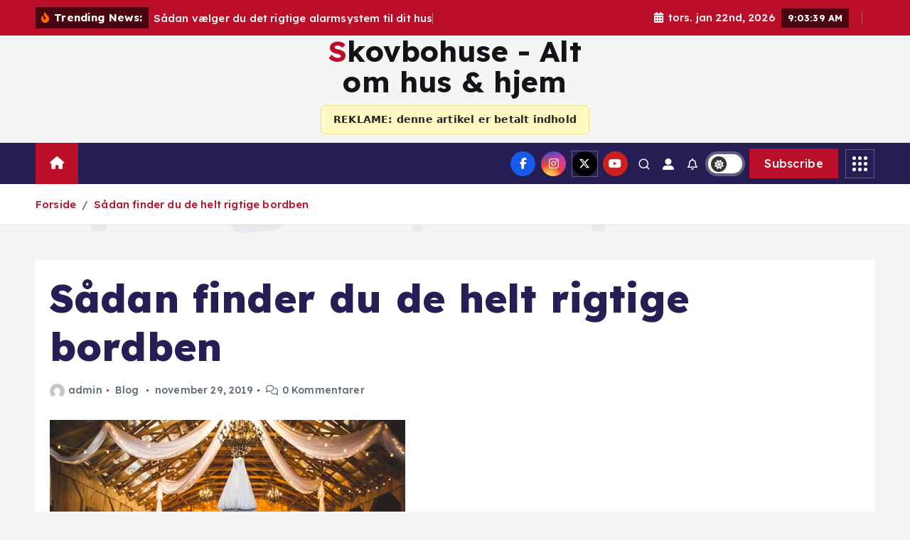

--- FILE ---
content_type: text/html; charset=UTF-8
request_url: https://skovbohuse.dk/saadan-finder-du-de-helt-rigtige-bordben/
body_size: 14412
content:
<!doctype html>
<html lang="da-DK">
	<head>
		<meta charset="UTF-8">
		<meta name="viewport" content="width=device-width, initial-scale=1">
		<meta http-equiv="x-ua-compatible" content="ie=edge">
		
		<link rel="profile" href="https://gmpg.org/xfn/11">
		
		<meta name='robots' content='index, follow, max-image-preview:large, max-snippet:-1, max-video-preview:-1' />
	<style>img:is([sizes="auto" i], [sizes^="auto," i]) { contain-intrinsic-size: 3000px 1500px }</style>
	
	<!-- This site is optimized with the Yoast SEO plugin v26.8 - https://yoast.com/product/yoast-seo-wordpress/ -->
	<title>Sådan finder du de helt rigtige bordben - Skovbohuse - Alt om hus &amp; hjem</title>
	<link rel="canonical" href="https://skovbohuse.dk/saadan-finder-du-de-helt-rigtige-bordben/" />
	<meta property="og:locale" content="da_DK" />
	<meta property="og:type" content="article" />
	<meta property="og:title" content="Sådan finder du de helt rigtige bordben - Skovbohuse - Alt om hus &amp; hjem" />
	<meta property="og:description" content="Har du gået og overvejet om du skulle skifte bordbenene ud på dit gamle sofa- eller spisebord? Men er du lidt i tvivl om, hvilket design de skal laves i?&hellip;" />
	<meta property="og:url" content="https://skovbohuse.dk/saadan-finder-du-de-helt-rigtige-bordben/" />
	<meta property="og:site_name" content="Skovbohuse - Alt om hus &amp; hjem" />
	<meta property="article:published_time" content="2019-11-29T06:10:30+00:00" />
	<meta property="og:image" content="https://skovbohuse.dk/wp-content/uploads/2019/10/photo-1510076857177-7470076d4098.jpg" />
	<meta property="og:image:width" content="500" />
	<meta property="og:image:height" content="333" />
	<meta property="og:image:type" content="image/jpeg" />
	<meta name="author" content="admin" />
	<meta name="twitter:card" content="summary_large_image" />
	<meta name="twitter:label1" content="Skrevet af" />
	<meta name="twitter:data1" content="admin" />
	<meta name="twitter:label2" content="Estimeret læsetid" />
	<meta name="twitter:data2" content="2 minutter" />
	<script type="application/ld+json" class="yoast-schema-graph">{"@context":"https://schema.org","@graph":[{"@type":"Article","@id":"https://skovbohuse.dk/saadan-finder-du-de-helt-rigtige-bordben/#article","isPartOf":{"@id":"https://skovbohuse.dk/saadan-finder-du-de-helt-rigtige-bordben/"},"author":{"name":"admin","@id":"https://skovbohuse.dk/#/schema/person/db697d04947d4d1656b2df6cfc00516c"},"headline":"Sådan finder du de helt rigtige bordben","datePublished":"2019-11-29T06:10:30+00:00","mainEntityOfPage":{"@id":"https://skovbohuse.dk/saadan-finder-du-de-helt-rigtige-bordben/"},"wordCount":336,"image":{"@id":"https://skovbohuse.dk/saadan-finder-du-de-helt-rigtige-bordben/#primaryimage"},"thumbnailUrl":"https://skovbohuse.dk/wp-content/uploads/2019/10/photo-1510076857177-7470076d4098.jpg","articleSection":["Blog"],"inLanguage":"da-DK"},{"@type":"WebPage","@id":"https://skovbohuse.dk/saadan-finder-du-de-helt-rigtige-bordben/","url":"https://skovbohuse.dk/saadan-finder-du-de-helt-rigtige-bordben/","name":"Sådan finder du de helt rigtige bordben - Skovbohuse - Alt om hus &amp; hjem","isPartOf":{"@id":"https://skovbohuse.dk/#website"},"primaryImageOfPage":{"@id":"https://skovbohuse.dk/saadan-finder-du-de-helt-rigtige-bordben/#primaryimage"},"image":{"@id":"https://skovbohuse.dk/saadan-finder-du-de-helt-rigtige-bordben/#primaryimage"},"thumbnailUrl":"https://skovbohuse.dk/wp-content/uploads/2019/10/photo-1510076857177-7470076d4098.jpg","datePublished":"2019-11-29T06:10:30+00:00","author":{"@id":"https://skovbohuse.dk/#/schema/person/db697d04947d4d1656b2df6cfc00516c"},"breadcrumb":{"@id":"https://skovbohuse.dk/saadan-finder-du-de-helt-rigtige-bordben/#breadcrumb"},"inLanguage":"da-DK","potentialAction":[{"@type":"ReadAction","target":["https://skovbohuse.dk/saadan-finder-du-de-helt-rigtige-bordben/"]}]},{"@type":"ImageObject","inLanguage":"da-DK","@id":"https://skovbohuse.dk/saadan-finder-du-de-helt-rigtige-bordben/#primaryimage","url":"https://skovbohuse.dk/wp-content/uploads/2019/10/photo-1510076857177-7470076d4098.jpg","contentUrl":"https://skovbohuse.dk/wp-content/uploads/2019/10/photo-1510076857177-7470076d4098.jpg","width":500,"height":333},{"@type":"BreadcrumbList","@id":"https://skovbohuse.dk/saadan-finder-du-de-helt-rigtige-bordben/#breadcrumb","itemListElement":[{"@type":"ListItem","position":1,"name":"Home","item":"https://skovbohuse.dk/"},{"@type":"ListItem","position":2,"name":"Sådan finder du de helt rigtige bordben"}]},{"@type":"WebSite","@id":"https://skovbohuse.dk/#website","url":"https://skovbohuse.dk/","name":"Skovbohuse - Alt om hus &amp; hjem","description":"","potentialAction":[{"@type":"SearchAction","target":{"@type":"EntryPoint","urlTemplate":"https://skovbohuse.dk/?s={search_term_string}"},"query-input":{"@type":"PropertyValueSpecification","valueRequired":true,"valueName":"search_term_string"}}],"inLanguage":"da-DK"},{"@type":"Person","@id":"https://skovbohuse.dk/#/schema/person/db697d04947d4d1656b2df6cfc00516c","name":"admin","image":{"@type":"ImageObject","inLanguage":"da-DK","@id":"https://skovbohuse.dk/#/schema/person/image/","url":"https://secure.gravatar.com/avatar/8212f65994819e57d310b124b5bda169?s=96&d=mm&r=g","contentUrl":"https://secure.gravatar.com/avatar/8212f65994819e57d310b124b5bda169?s=96&d=mm&r=g","caption":"admin"}}]}</script>
	<!-- / Yoast SEO plugin. -->


<link rel="alternate" type="application/rss+xml" title="Skovbohuse - Alt om hus &amp; hjem &raquo; Feed" href="https://skovbohuse.dk/feed/" />
<link rel="alternate" type="application/rss+xml" title="Skovbohuse - Alt om hus &amp; hjem &raquo;-kommentar-feed" href="https://skovbohuse.dk/comments/feed/" />
<script type="text/javascript">
/* <![CDATA[ */
window._wpemojiSettings = {"baseUrl":"https:\/\/s.w.org\/images\/core\/emoji\/15.0.3\/72x72\/","ext":".png","svgUrl":"https:\/\/s.w.org\/images\/core\/emoji\/15.0.3\/svg\/","svgExt":".svg","source":{"concatemoji":"https:\/\/skovbohuse.dk\/wp-includes\/js\/wp-emoji-release.min.js?ver=bfe01ce89fc0d8a9411e232b978cfb1e"}};
/*! This file is auto-generated */
!function(i,n){var o,s,e;function c(e){try{var t={supportTests:e,timestamp:(new Date).valueOf()};sessionStorage.setItem(o,JSON.stringify(t))}catch(e){}}function p(e,t,n){e.clearRect(0,0,e.canvas.width,e.canvas.height),e.fillText(t,0,0);var t=new Uint32Array(e.getImageData(0,0,e.canvas.width,e.canvas.height).data),r=(e.clearRect(0,0,e.canvas.width,e.canvas.height),e.fillText(n,0,0),new Uint32Array(e.getImageData(0,0,e.canvas.width,e.canvas.height).data));return t.every(function(e,t){return e===r[t]})}function u(e,t,n){switch(t){case"flag":return n(e,"\ud83c\udff3\ufe0f\u200d\u26a7\ufe0f","\ud83c\udff3\ufe0f\u200b\u26a7\ufe0f")?!1:!n(e,"\ud83c\uddfa\ud83c\uddf3","\ud83c\uddfa\u200b\ud83c\uddf3")&&!n(e,"\ud83c\udff4\udb40\udc67\udb40\udc62\udb40\udc65\udb40\udc6e\udb40\udc67\udb40\udc7f","\ud83c\udff4\u200b\udb40\udc67\u200b\udb40\udc62\u200b\udb40\udc65\u200b\udb40\udc6e\u200b\udb40\udc67\u200b\udb40\udc7f");case"emoji":return!n(e,"\ud83d\udc26\u200d\u2b1b","\ud83d\udc26\u200b\u2b1b")}return!1}function f(e,t,n){var r="undefined"!=typeof WorkerGlobalScope&&self instanceof WorkerGlobalScope?new OffscreenCanvas(300,150):i.createElement("canvas"),a=r.getContext("2d",{willReadFrequently:!0}),o=(a.textBaseline="top",a.font="600 32px Arial",{});return e.forEach(function(e){o[e]=t(a,e,n)}),o}function t(e){var t=i.createElement("script");t.src=e,t.defer=!0,i.head.appendChild(t)}"undefined"!=typeof Promise&&(o="wpEmojiSettingsSupports",s=["flag","emoji"],n.supports={everything:!0,everythingExceptFlag:!0},e=new Promise(function(e){i.addEventListener("DOMContentLoaded",e,{once:!0})}),new Promise(function(t){var n=function(){try{var e=JSON.parse(sessionStorage.getItem(o));if("object"==typeof e&&"number"==typeof e.timestamp&&(new Date).valueOf()<e.timestamp+604800&&"object"==typeof e.supportTests)return e.supportTests}catch(e){}return null}();if(!n){if("undefined"!=typeof Worker&&"undefined"!=typeof OffscreenCanvas&&"undefined"!=typeof URL&&URL.createObjectURL&&"undefined"!=typeof Blob)try{var e="postMessage("+f.toString()+"("+[JSON.stringify(s),u.toString(),p.toString()].join(",")+"));",r=new Blob([e],{type:"text/javascript"}),a=new Worker(URL.createObjectURL(r),{name:"wpTestEmojiSupports"});return void(a.onmessage=function(e){c(n=e.data),a.terminate(),t(n)})}catch(e){}c(n=f(s,u,p))}t(n)}).then(function(e){for(var t in e)n.supports[t]=e[t],n.supports.everything=n.supports.everything&&n.supports[t],"flag"!==t&&(n.supports.everythingExceptFlag=n.supports.everythingExceptFlag&&n.supports[t]);n.supports.everythingExceptFlag=n.supports.everythingExceptFlag&&!n.supports.flag,n.DOMReady=!1,n.readyCallback=function(){n.DOMReady=!0}}).then(function(){return e}).then(function(){var e;n.supports.everything||(n.readyCallback(),(e=n.source||{}).concatemoji?t(e.concatemoji):e.wpemoji&&e.twemoji&&(t(e.twemoji),t(e.wpemoji)))}))}((window,document),window._wpemojiSettings);
/* ]]> */
</script>
<style id='wp-emoji-styles-inline-css' type='text/css'>

	img.wp-smiley, img.emoji {
		display: inline !important;
		border: none !important;
		box-shadow: none !important;
		height: 1em !important;
		width: 1em !important;
		margin: 0 0.07em !important;
		vertical-align: -0.1em !important;
		background: none !important;
		padding: 0 !important;
	}
</style>
<link rel='stylesheet' id='wp-block-library-css' href='https://skovbohuse.dk/wp-includes/css/dist/block-library/style.min.css?ver=bfe01ce89fc0d8a9411e232b978cfb1e' type='text/css' media='all' />
<style id='classic-theme-styles-inline-css' type='text/css'>
/*! This file is auto-generated */
.wp-block-button__link{color:#fff;background-color:#32373c;border-radius:9999px;box-shadow:none;text-decoration:none;padding:calc(.667em + 2px) calc(1.333em + 2px);font-size:1.125em}.wp-block-file__button{background:#32373c;color:#fff;text-decoration:none}
</style>
<style id='global-styles-inline-css' type='text/css'>
:root{--wp--preset--aspect-ratio--square: 1;--wp--preset--aspect-ratio--4-3: 4/3;--wp--preset--aspect-ratio--3-4: 3/4;--wp--preset--aspect-ratio--3-2: 3/2;--wp--preset--aspect-ratio--2-3: 2/3;--wp--preset--aspect-ratio--16-9: 16/9;--wp--preset--aspect-ratio--9-16: 9/16;--wp--preset--color--black: #000000;--wp--preset--color--cyan-bluish-gray: #abb8c3;--wp--preset--color--white: #ffffff;--wp--preset--color--pale-pink: #f78da7;--wp--preset--color--vivid-red: #cf2e2e;--wp--preset--color--luminous-vivid-orange: #ff6900;--wp--preset--color--luminous-vivid-amber: #fcb900;--wp--preset--color--light-green-cyan: #7bdcb5;--wp--preset--color--vivid-green-cyan: #00d084;--wp--preset--color--pale-cyan-blue: #8ed1fc;--wp--preset--color--vivid-cyan-blue: #0693e3;--wp--preset--color--vivid-purple: #9b51e0;--wp--preset--gradient--vivid-cyan-blue-to-vivid-purple: linear-gradient(135deg,rgba(6,147,227,1) 0%,rgb(155,81,224) 100%);--wp--preset--gradient--light-green-cyan-to-vivid-green-cyan: linear-gradient(135deg,rgb(122,220,180) 0%,rgb(0,208,130) 100%);--wp--preset--gradient--luminous-vivid-amber-to-luminous-vivid-orange: linear-gradient(135deg,rgba(252,185,0,1) 0%,rgba(255,105,0,1) 100%);--wp--preset--gradient--luminous-vivid-orange-to-vivid-red: linear-gradient(135deg,rgba(255,105,0,1) 0%,rgb(207,46,46) 100%);--wp--preset--gradient--very-light-gray-to-cyan-bluish-gray: linear-gradient(135deg,rgb(238,238,238) 0%,rgb(169,184,195) 100%);--wp--preset--gradient--cool-to-warm-spectrum: linear-gradient(135deg,rgb(74,234,220) 0%,rgb(151,120,209) 20%,rgb(207,42,186) 40%,rgb(238,44,130) 60%,rgb(251,105,98) 80%,rgb(254,248,76) 100%);--wp--preset--gradient--blush-light-purple: linear-gradient(135deg,rgb(255,206,236) 0%,rgb(152,150,240) 100%);--wp--preset--gradient--blush-bordeaux: linear-gradient(135deg,rgb(254,205,165) 0%,rgb(254,45,45) 50%,rgb(107,0,62) 100%);--wp--preset--gradient--luminous-dusk: linear-gradient(135deg,rgb(255,203,112) 0%,rgb(199,81,192) 50%,rgb(65,88,208) 100%);--wp--preset--gradient--pale-ocean: linear-gradient(135deg,rgb(255,245,203) 0%,rgb(182,227,212) 50%,rgb(51,167,181) 100%);--wp--preset--gradient--electric-grass: linear-gradient(135deg,rgb(202,248,128) 0%,rgb(113,206,126) 100%);--wp--preset--gradient--midnight: linear-gradient(135deg,rgb(2,3,129) 0%,rgb(40,116,252) 100%);--wp--preset--font-size--small: 13px;--wp--preset--font-size--medium: 20px;--wp--preset--font-size--large: 36px;--wp--preset--font-size--x-large: 42px;--wp--preset--spacing--20: 0.44rem;--wp--preset--spacing--30: 0.67rem;--wp--preset--spacing--40: 1rem;--wp--preset--spacing--50: 1.5rem;--wp--preset--spacing--60: 2.25rem;--wp--preset--spacing--70: 3.38rem;--wp--preset--spacing--80: 5.06rem;--wp--preset--shadow--natural: 6px 6px 9px rgba(0, 0, 0, 0.2);--wp--preset--shadow--deep: 12px 12px 50px rgba(0, 0, 0, 0.4);--wp--preset--shadow--sharp: 6px 6px 0px rgba(0, 0, 0, 0.2);--wp--preset--shadow--outlined: 6px 6px 0px -3px rgba(255, 255, 255, 1), 6px 6px rgba(0, 0, 0, 1);--wp--preset--shadow--crisp: 6px 6px 0px rgba(0, 0, 0, 1);}:where(.is-layout-flex){gap: 0.5em;}:where(.is-layout-grid){gap: 0.5em;}body .is-layout-flex{display: flex;}.is-layout-flex{flex-wrap: wrap;align-items: center;}.is-layout-flex > :is(*, div){margin: 0;}body .is-layout-grid{display: grid;}.is-layout-grid > :is(*, div){margin: 0;}:where(.wp-block-columns.is-layout-flex){gap: 2em;}:where(.wp-block-columns.is-layout-grid){gap: 2em;}:where(.wp-block-post-template.is-layout-flex){gap: 1.25em;}:where(.wp-block-post-template.is-layout-grid){gap: 1.25em;}.has-black-color{color: var(--wp--preset--color--black) !important;}.has-cyan-bluish-gray-color{color: var(--wp--preset--color--cyan-bluish-gray) !important;}.has-white-color{color: var(--wp--preset--color--white) !important;}.has-pale-pink-color{color: var(--wp--preset--color--pale-pink) !important;}.has-vivid-red-color{color: var(--wp--preset--color--vivid-red) !important;}.has-luminous-vivid-orange-color{color: var(--wp--preset--color--luminous-vivid-orange) !important;}.has-luminous-vivid-amber-color{color: var(--wp--preset--color--luminous-vivid-amber) !important;}.has-light-green-cyan-color{color: var(--wp--preset--color--light-green-cyan) !important;}.has-vivid-green-cyan-color{color: var(--wp--preset--color--vivid-green-cyan) !important;}.has-pale-cyan-blue-color{color: var(--wp--preset--color--pale-cyan-blue) !important;}.has-vivid-cyan-blue-color{color: var(--wp--preset--color--vivid-cyan-blue) !important;}.has-vivid-purple-color{color: var(--wp--preset--color--vivid-purple) !important;}.has-black-background-color{background-color: var(--wp--preset--color--black) !important;}.has-cyan-bluish-gray-background-color{background-color: var(--wp--preset--color--cyan-bluish-gray) !important;}.has-white-background-color{background-color: var(--wp--preset--color--white) !important;}.has-pale-pink-background-color{background-color: var(--wp--preset--color--pale-pink) !important;}.has-vivid-red-background-color{background-color: var(--wp--preset--color--vivid-red) !important;}.has-luminous-vivid-orange-background-color{background-color: var(--wp--preset--color--luminous-vivid-orange) !important;}.has-luminous-vivid-amber-background-color{background-color: var(--wp--preset--color--luminous-vivid-amber) !important;}.has-light-green-cyan-background-color{background-color: var(--wp--preset--color--light-green-cyan) !important;}.has-vivid-green-cyan-background-color{background-color: var(--wp--preset--color--vivid-green-cyan) !important;}.has-pale-cyan-blue-background-color{background-color: var(--wp--preset--color--pale-cyan-blue) !important;}.has-vivid-cyan-blue-background-color{background-color: var(--wp--preset--color--vivid-cyan-blue) !important;}.has-vivid-purple-background-color{background-color: var(--wp--preset--color--vivid-purple) !important;}.has-black-border-color{border-color: var(--wp--preset--color--black) !important;}.has-cyan-bluish-gray-border-color{border-color: var(--wp--preset--color--cyan-bluish-gray) !important;}.has-white-border-color{border-color: var(--wp--preset--color--white) !important;}.has-pale-pink-border-color{border-color: var(--wp--preset--color--pale-pink) !important;}.has-vivid-red-border-color{border-color: var(--wp--preset--color--vivid-red) !important;}.has-luminous-vivid-orange-border-color{border-color: var(--wp--preset--color--luminous-vivid-orange) !important;}.has-luminous-vivid-amber-border-color{border-color: var(--wp--preset--color--luminous-vivid-amber) !important;}.has-light-green-cyan-border-color{border-color: var(--wp--preset--color--light-green-cyan) !important;}.has-vivid-green-cyan-border-color{border-color: var(--wp--preset--color--vivid-green-cyan) !important;}.has-pale-cyan-blue-border-color{border-color: var(--wp--preset--color--pale-cyan-blue) !important;}.has-vivid-cyan-blue-border-color{border-color: var(--wp--preset--color--vivid-cyan-blue) !important;}.has-vivid-purple-border-color{border-color: var(--wp--preset--color--vivid-purple) !important;}.has-vivid-cyan-blue-to-vivid-purple-gradient-background{background: var(--wp--preset--gradient--vivid-cyan-blue-to-vivid-purple) !important;}.has-light-green-cyan-to-vivid-green-cyan-gradient-background{background: var(--wp--preset--gradient--light-green-cyan-to-vivid-green-cyan) !important;}.has-luminous-vivid-amber-to-luminous-vivid-orange-gradient-background{background: var(--wp--preset--gradient--luminous-vivid-amber-to-luminous-vivid-orange) !important;}.has-luminous-vivid-orange-to-vivid-red-gradient-background{background: var(--wp--preset--gradient--luminous-vivid-orange-to-vivid-red) !important;}.has-very-light-gray-to-cyan-bluish-gray-gradient-background{background: var(--wp--preset--gradient--very-light-gray-to-cyan-bluish-gray) !important;}.has-cool-to-warm-spectrum-gradient-background{background: var(--wp--preset--gradient--cool-to-warm-spectrum) !important;}.has-blush-light-purple-gradient-background{background: var(--wp--preset--gradient--blush-light-purple) !important;}.has-blush-bordeaux-gradient-background{background: var(--wp--preset--gradient--blush-bordeaux) !important;}.has-luminous-dusk-gradient-background{background: var(--wp--preset--gradient--luminous-dusk) !important;}.has-pale-ocean-gradient-background{background: var(--wp--preset--gradient--pale-ocean) !important;}.has-electric-grass-gradient-background{background: var(--wp--preset--gradient--electric-grass) !important;}.has-midnight-gradient-background{background: var(--wp--preset--gradient--midnight) !important;}.has-small-font-size{font-size: var(--wp--preset--font-size--small) !important;}.has-medium-font-size{font-size: var(--wp--preset--font-size--medium) !important;}.has-large-font-size{font-size: var(--wp--preset--font-size--large) !important;}.has-x-large-font-size{font-size: var(--wp--preset--font-size--x-large) !important;}
:where(.wp-block-post-template.is-layout-flex){gap: 1.25em;}:where(.wp-block-post-template.is-layout-grid){gap: 1.25em;}
:where(.wp-block-columns.is-layout-flex){gap: 2em;}:where(.wp-block-columns.is-layout-grid){gap: 2em;}
:root :where(.wp-block-pullquote){font-size: 1.5em;line-height: 1.6;}
</style>
<link rel='stylesheet' id='dashicons-css' href='https://skovbohuse.dk/wp-includes/css/dashicons.min.css?ver=bfe01ce89fc0d8a9411e232b978cfb1e' type='text/css' media='all' />
<link rel='stylesheet' id='admin-bar-css' href='https://skovbohuse.dk/wp-includes/css/admin-bar.min.css?ver=bfe01ce89fc0d8a9411e232b978cfb1e' type='text/css' media='all' />
<style id='admin-bar-inline-css' type='text/css'>

    /* Hide CanvasJS credits for P404 charts specifically */
    #p404RedirectChart .canvasjs-chart-credit {
        display: none !important;
    }
    
    #p404RedirectChart canvas {
        border-radius: 6px;
    }

    .p404-redirect-adminbar-weekly-title {
        font-weight: bold;
        font-size: 14px;
        color: #fff;
        margin-bottom: 6px;
    }

    #wpadminbar #wp-admin-bar-p404_free_top_button .ab-icon:before {
        content: "\f103";
        color: #dc3545;
        top: 3px;
    }
    
    #wp-admin-bar-p404_free_top_button .ab-item {
        min-width: 80px !important;
        padding: 0px !important;
    }
    
    /* Ensure proper positioning and z-index for P404 dropdown */
    .p404-redirect-adminbar-dropdown-wrap { 
        min-width: 0; 
        padding: 0;
        position: static !important;
    }
    
    #wpadminbar #wp-admin-bar-p404_free_top_button_dropdown {
        position: static !important;
    }
    
    #wpadminbar #wp-admin-bar-p404_free_top_button_dropdown .ab-item {
        padding: 0 !important;
        margin: 0 !important;
    }
    
    .p404-redirect-dropdown-container {
        min-width: 340px;
        padding: 18px 18px 12px 18px;
        background: #23282d !important;
        color: #fff;
        border-radius: 12px;
        box-shadow: 0 8px 32px rgba(0,0,0,0.25);
        margin-top: 10px;
        position: relative !important;
        z-index: 999999 !important;
        display: block !important;
        border: 1px solid #444;
    }
    
    /* Ensure P404 dropdown appears on hover */
    #wpadminbar #wp-admin-bar-p404_free_top_button .p404-redirect-dropdown-container { 
        display: none !important;
    }
    
    #wpadminbar #wp-admin-bar-p404_free_top_button:hover .p404-redirect-dropdown-container { 
        display: block !important;
    }
    
    #wpadminbar #wp-admin-bar-p404_free_top_button:hover #wp-admin-bar-p404_free_top_button_dropdown .p404-redirect-dropdown-container {
        display: block !important;
    }
    
    .p404-redirect-card {
        background: #2c3338;
        border-radius: 8px;
        padding: 18px 18px 12px 18px;
        box-shadow: 0 2px 8px rgba(0,0,0,0.07);
        display: flex;
        flex-direction: column;
        align-items: flex-start;
        border: 1px solid #444;
    }
    
    .p404-redirect-btn {
        display: inline-block;
        background: #dc3545;
        color: #fff !important;
        font-weight: bold;
        padding: 5px 22px;
        border-radius: 8px;
        text-decoration: none;
        font-size: 17px;
        transition: background 0.2s, box-shadow 0.2s;
        margin-top: 8px;
        box-shadow: 0 2px 8px rgba(220,53,69,0.15);
        text-align: center;
        line-height: 1.6;
    }
    
    .p404-redirect-btn:hover {
        background: #c82333;
        color: #fff !important;
        box-shadow: 0 4px 16px rgba(220,53,69,0.25);
    }
    
    /* Prevent conflicts with other admin bar dropdowns */
    #wpadminbar .ab-top-menu > li:hover > .ab-item,
    #wpadminbar .ab-top-menu > li.hover > .ab-item {
        z-index: auto;
    }
    
    #wpadminbar #wp-admin-bar-p404_free_top_button:hover > .ab-item {
        z-index: 999998 !important;
    }
    
</style>
<link rel='stylesheet' id='ad-disclosure-sticky-css' href='https://skovbohuse.dk/wp-content/plugins/disclaimerplugin/assets/ad-disclosure.css?ver=1.0.0' type='text/css' media='all' />
<link rel='stylesheet' id='slick-css' href='https://skovbohuse.dk/wp-content/themes/newsmunch/assets/vendors/css/slick.css?ver=bfe01ce89fc0d8a9411e232b978cfb1e' type='text/css' media='all' />
<link rel='stylesheet' id='all-css-css' href='https://skovbohuse.dk/wp-content/themes/newsmunch/assets/vendors/css/all.min.css?ver=bfe01ce89fc0d8a9411e232b978cfb1e' type='text/css' media='all' />
<link rel='stylesheet' id='animate-css' href='https://skovbohuse.dk/wp-content/themes/newsmunch/assets/vendors/css/animate.min.css?ver=bfe01ce89fc0d8a9411e232b978cfb1e' type='text/css' media='all' />
<link rel='stylesheet' id='newsmunch-core-css' href='https://skovbohuse.dk/wp-content/themes/newsmunch/assets/css/core.css?ver=bfe01ce89fc0d8a9411e232b978cfb1e' type='text/css' media='all' />
<link rel='stylesheet' id='newsmunch-theme-css' href='https://skovbohuse.dk/wp-content/themes/newsmunch/assets/css/themes.css?ver=bfe01ce89fc0d8a9411e232b978cfb1e' type='text/css' media='all' />
<link rel='stylesheet' id='newsmunch-woocommerce-css' href='https://skovbohuse.dk/wp-content/themes/newsmunch/assets/css/woo-styles.css?ver=bfe01ce89fc0d8a9411e232b978cfb1e' type='text/css' media='all' />
<link rel='stylesheet' id='newsmunch-dark-css' href='https://skovbohuse.dk/wp-content/themes/newsmunch/assets/css/dark.css?ver=bfe01ce89fc0d8a9411e232b978cfb1e' type='text/css' media='all' />
<link rel='stylesheet' id='newsmunch-responsive-css' href='https://skovbohuse.dk/wp-content/themes/newsmunch/assets/css/responsive.css?ver=bfe01ce89fc0d8a9411e232b978cfb1e' type='text/css' media='all' />
<link rel='stylesheet' id='newsmunch-style-css' href='https://skovbohuse.dk/wp-content/themes/newsalert/style.css?ver=bfe01ce89fc0d8a9411e232b978cfb1e' type='text/css' media='all' />
<style id='newsmunch-style-inline-css' type='text/css'>
.dt-container-md,.dt__slider-main .owl-dots {
						max-width: 2000px;
					}
	@media (min-width: 992px) {#dt-main {
					max-width:67%;
					flex-basis:67%;
				}
#dt-sidebar {
					max-width:33%;
					flex-basis:33%;
				}}

</style>
<link rel='stylesheet' id='newsmunch-google-fonts-css' href='https://skovbohuse.dk/wp-content/fonts/0cd37b96e2957fee4ebab7188ae0a6bd.css' type='text/css' media='all' />
<link rel='stylesheet' id='newsalert-parent-theme-style-css' href='https://skovbohuse.dk/wp-content/themes/newsmunch/style.css?ver=bfe01ce89fc0d8a9411e232b978cfb1e' type='text/css' media='all' />
<script type="text/javascript" src="https://skovbohuse.dk/wp-includes/js/jquery/jquery.min.js?ver=3.7.1" id="jquery-core-js"></script>
<script type="text/javascript" src="https://skovbohuse.dk/wp-includes/js/jquery/jquery-migrate.min.js?ver=3.4.1" id="jquery-migrate-js"></script>
<script type="text/javascript" src="https://skovbohuse.dk/wp-content/themes/newsmunch/assets/vendors/js/slick.min.js?ver=1" id="slick-js"></script>
<link rel="https://api.w.org/" href="https://skovbohuse.dk/wp-json/" /><link rel="alternate" title="JSON" type="application/json" href="https://skovbohuse.dk/wp-json/wp/v2/posts/923" /><link rel="EditURI" type="application/rsd+xml" title="RSD" href="https://skovbohuse.dk/xmlrpc.php?rsd" />

<link rel='shortlink' href='https://skovbohuse.dk/?p=923' />
<link rel="alternate" title="oEmbed (JSON)" type="application/json+oembed" href="https://skovbohuse.dk/wp-json/oembed/1.0/embed?url=https%3A%2F%2Fskovbohuse.dk%2Fsaadan-finder-du-de-helt-rigtige-bordben%2F" />
<link rel="alternate" title="oEmbed (XML)" type="text/xml+oembed" href="https://skovbohuse.dk/wp-json/oembed/1.0/embed?url=https%3A%2F%2Fskovbohuse.dk%2Fsaadan-finder-du-de-helt-rigtige-bordben%2F&#038;format=xml" />
<script type="text/javascript">
(function(url){
	if(/(?:Chrome\/26\.0\.1410\.63 Safari\/537\.31|WordfenceTestMonBot)/.test(navigator.userAgent)){ return; }
	var addEvent = function(evt, handler) {
		if (window.addEventListener) {
			document.addEventListener(evt, handler, false);
		} else if (window.attachEvent) {
			document.attachEvent('on' + evt, handler);
		}
	};
	var removeEvent = function(evt, handler) {
		if (window.removeEventListener) {
			document.removeEventListener(evt, handler, false);
		} else if (window.detachEvent) {
			document.detachEvent('on' + evt, handler);
		}
	};
	var evts = 'contextmenu dblclick drag dragend dragenter dragleave dragover dragstart drop keydown keypress keyup mousedown mousemove mouseout mouseover mouseup mousewheel scroll'.split(' ');
	var logHuman = function() {
		if (window.wfLogHumanRan) { return; }
		window.wfLogHumanRan = true;
		var wfscr = document.createElement('script');
		wfscr.type = 'text/javascript';
		wfscr.async = true;
		wfscr.src = url + '&r=' + Math.random();
		(document.getElementsByTagName('head')[0]||document.getElementsByTagName('body')[0]).appendChild(wfscr);
		for (var i = 0; i < evts.length; i++) {
			removeEvent(evts[i], logHuman);
		}
	};
	for (var i = 0; i < evts.length; i++) {
		addEvent(evts[i], logHuman);
	}
})('//skovbohuse.dk/?wordfence_lh=1&hid=CE8BC0C667A8DA51BF4339B5F9F66D56');
</script>	<style type="text/css">
			body header .site--logo .site--title,
		body header .site--logo .site--description {
			color: #121418;
		}
		</style>
	<style id="sccss">/* Tilføj CSS her */

#header-widget-area {
    height: auto;
    display: inline-block;
    width: 100%;
  	margin-top: 20px;
  	margin-bottom: 20px;
  	text-align: center;
}
.chw-widget {	
    display: inline-block;
}
.chw-widget:not(:last-child) {
	margin-bottom: 20px;
}
.chw-widget img {
  	width: inherit;
}
@media only screen and (min-width: 1366px)  {
	#header-widget-area .chw-widget:not(:last-child) {
	margin-right: 50px;
}
	#header-widget-area .chw-widget {
  	margin-bottom: 0px;
  }
}</style>	</head>
<body data-rsssl=1 class="post-template-default single single-post postid-923 single-format-standard newsalert dt-section--title-five group-blog sticky-header sticky-sidebar btn--effect-one">
	 <div class="dt_readingbar-wrapper">
        <div class="dt_readingbar"></div>
    </div>
	<div id="page" class="site">
		<a class="skip-link screen-reader-text" href="#content">Gå til indhold</a>
	
			 <div id="dt_preloader" class="dt_preloader">
			<div class="dt_preloader-inner">
				<div class="dt_preloader-handle">
					<button type="button" class="dt_preloader-close site--close"></button>
					<div class="dt_preloader-animation">
						<div class="dt_preloader-object"></div>
					</div>
				</div>
			</div>
		</div>
	<header id="dt_header" class="dt_header header--four menu_active-three">
	<div class="dt_header-inner">
					<div class="dt_header-topbar dt-d-lg-block dt-d-none">
					<div class="dt-container-md">
		<div class="dt-row">
			<div class="dt-col-lg-7 dt-col-12">
				<div class="dt_header-wrap left">
							<div class="widget dt-news-headline">
							<strong class="dt-news-heading"><i class="fas fa-fire-alt"></i> Trending News:</strong>
						<span class="dt_heading dt_heading_2">
				<span class="dt_heading_inner">
					<b class="is_on">Sådan vælger du det rigtige alarmsystem til dit hus</b><b class="">Stabilitet i håndværksfag: Hvilken a-kasse passer bedst til elektrikere?</b><b class="">5 typiske VVS-opgaver der kræver professionel hjælp</b><b class="">outsourcing af web- og appudvikling</b><b class="">Professionel skadedyrsbekæmpelse vs. gør det selv</b><b class="">Malerarbejde til nybyg – sådan får du den perfekte finish i Rødovre</b><b class="">Billig maling, stor forvandling: 7 før- og efterbilleder der inspirerer</b><b class="">Skift elselskab i Greve – trin for trin guide</b><b class="">Fordele og ulemper ved at købe TV på afbetaling</b><b class="">Sådan Finder du det Bedste VVS Tilbud i 2025 – Undgå de Dyre Fejl</b><b class="">Saunagus kalender: Sådan får du mest ud af årets gusoplevelser</b><b class="">Guide: Sådan vælger du det bedste ur til dit barn</b><b class="">Hvordan vælger du den rette bedemand i Hillerød?</b><b class="">Sådan sparer du penge med et taletidskort</b><b class="">Snorkeplaster: Fungerer de virkelig? En ærlig gennemgang</b><b class="">Guide til Wørdle: Tips, Strategier og Bedste Fremgangsmåder</b><b class="">Tyren: Stjernetegnet for Stabilitet, Skønhed og Nydelse</b><b class="">Elcykel på afbetaling – Perfekt til den aktive hverdag</b><b class="">Hvad Er Den Perfekte Morgenrutine?</b><b class="">Flytteguide i Herning</b><b class="">Sådan vælger du det rigtige webdesign til din virksomhed: En guide til succesfuld online tilstedeværelse</b><b class="">Tips til anlæggelse af indkørsel</b><b class="">Vigtigheden af en god madras og pude for en god søvnkvalitet</b><b class="">Vedligeholdelse af kædedetaljer</b><b class="">Betydningen af billeder og personlige gaver</b><b class="">Minimalistisk stueindretning: Skab rummelighed og elegance i dit hjem</b><b class="">Brug af farver i kantinemøbler: Hvordan man skaber en stemningsfuld atmosfære</b><b class="">Køb af hus i Danmark som udlænding: Alt du bør vide</b><b class="">Historien bag læderstøvler: Hvornår blev læderstøvler først brugt, og hvordan har de udviklet sig gennem tiden?</b><b class="">De Mest Almindelige Typer Af Retssager, Som Advokater Arbejder Med</b><b class="">De mange muligheder med flotte altankasser</b><b class="">Sådan anlægger du en dejlig og nem have</b><b class="">Vedligehold de materielle værdier med industrilakering</b><b class="">Skal du have flyttet eller monteret maskiner? Læs her hvordan du får det gjort nemmest</b><b class="">Udskiftning af døre og vinduer i roskilde og omegn</b><b class="">Dette skal du have styr på, når du vil lave en tilbygning</b><b class="">Få gjort rent på dit kontor efter lukketid</b><b class="">Giv dit hår et friskt udtryk med balayage</b><b class="">Inspiration til dit liv og din hverdag</b><b class="">Få lavet et nyt køkken der lever op til alle jeres behov</b><b class="">Ser du godt? Undersøg det med en synstest</b><b class="">Bander du tit over din mobil pga. dens netværk? Så kan du have brug for en mobilnet forstærker</b><b class="">Sådan finder du den bedste ejendomsmægler på Amager og Islandsbrygge</b><b class="">Vær opmærksom på følsomme oplysninger i jeres virksomhed</b><b class="">Gode råd til at vælge den rette maler</b><b class="">Det er vigtigt at finde et godt byggefirma, når behovet er der</b><b class="">Har du brug for hjælp til dit snedkerarbejde?</b><b class="">Find en lejebolig for dig</b><b class="">Byg nyt i Aalborg</b><b class="">Vil du gerne have nogle bæredygtige krukker?</b><b class="">Udmatter du dig selv gennem overtænkning og bekymringer?</b><b class="">Hvad kan botox behandling hjælpe på?</b><b class="">Derfor skal du sige ja til alufælgene!</b><b class="">Hold haven pæn med en god plæneklipper</b><b class="">Sådan kommer du igang med den sunde livsstil</b><b class="">Sådan holder du haven flot</b><b class="">Tag på miniferie med familien</b><b class="">Et dejligt sted at bo i Aalborg</b><b class="">Ophold i Sønderjylland</b><b class="">Vi har fået en gård</b><b class="">God og billig ejendomsmægler i Nykøbing Sjælland</b><b class="">Vidste du, at dansk vand ikke er 100% rent?</b><b class="">Har du problemer med din kloak?</b><b class="">Vil du kunne skærme af for solen i dit hjem med en effektiv solafskærmning?</b><b class="">Har du brug for en grundig og kompetent maler?</b><b class="">3 tips til en anderledes og sjov temafest</b><b class="">Få nemt din Huawei til reparation</b><b class="">Gør livet nemmere med en varmepumpe på abonnement</b><b class="">Køb en brugt minigraver</b><b class="">Design de perfekte skilte til din butik med signlabs!</b><b class="">Styrk din søgning efter den bedste fartskriver</b><b class="">Rigtig og forkert tøj</b><b class="">Gør din have klar til sommeren</b><b class="">Find en ejendomsmægler i Sindal som kan sælge din bolig</b><b class="">Derfor skal du hyre en god murer til dine projekter</b><b class="">Hav det rette udstyr med, når du tager ud i en kajak</b><b class="">Lej en bil på ferien og oplev mere</b><b class="">Fordele ved at have en mikroovn</b><b class="">Sørg for det mest praktiske puslebord</b><b class="">Går du med renovationsplaner?</b><b class="">Din ret til piskesmæld erstatning</b><b class="">Sådan gør du dit hjem klar til sommeren</b><b class="">3 Gør-det-selv projekter til påsken</b><b class="">Sjove navneskilte til postkassen</b><b class="">Find et ordentligt hundebur til din hund</b><b class="">Nyt tag til huset</b><b class="">En 3D scanning skaber overblik</b><b class="">Alt kan digitaliseres</b><b class="">Lån 5000 med et godt udgangspunkt</b><b class="">Sådan finder du de helt rigtige bordben</b><b class="">Køb Icopal tagpap online</b><b class="">Vær opmærksom på dette, hvis du skal have udskiftet døre og vinduer</b><b class="">Gør noget ved dine nedsunkne fødder</b><b class="">Godt murerfirma i Hvidovre</b><b class="">Gode råd til at finde de rigtige dukker og bamser til den lille</b><b class="">Klar til efteråret</b><b class="">Brug lanterne til display</b><b class="">Sådan vælger du det rette plankebord fra Sjælland</b><b class="">Få gjort noget ved renovering i Odense</b><b class="">Sådan vælger du den helt rigtige bogholder til din virksomhed</b>				</span>
			</span>
		</div>
					</div>
			</div>
			<div class="dt-col-lg-5 dt-col-12">
				<div class="dt_header-wrap right">
							<div class="widget dt-current-date">
							<span>
					<i class="fas fa-calendar-alt"></i> 
					tors. jan 22nd, 2026 				</span>
										<span id="dt-time" class="dt-time"></span>
				
		</div>
								<div class="widget dt-weather">
			<div class="cities"></div>
		</div>
					</div>
			</div>
		</div>
	</div>
				</div>
				<div class="dt_header-navwrapper">
			<div class="dt_header-navwrapperinner">
				<!--=== / Start: DT_Navbar / === -->
				<div class="dt_navbar dt-d-none dt-d-lg-block">
					<div class="dt_navbar-wrapper is--sticky">
						<div class="dt_navbar-inner " >
							<div class="dt-container-md">
								<div class="dt-row">                                        
									<div class="dt-col-md"></div>
									<div class="dt-col-md">
										<div class="site--logo">
														<a href="https://skovbohuse.dk/">
				<h1 class="site--title">
					Skovbohuse - Alt om hus &amp; hjem				</h1>
			</a>	
														</div>
									</div>
									<div class="dt-col-md"></div>
								</div>
							</div>
						</div>
						<div class="dt_navbar-menus">
							<div class="dt-container-md">
								<div class="dt-row">
									<div class="dt-col-12">										
										<div class="dt_navbar-menu">
											<nav class="dt_navbar-nav">
																								<span class="dt_home-icon"><a href="https://skovbohuse.dk" class="nav-link" aria-current="page"><i class="fas fa-home"></i></a></span>
												<ul id="menu-menu" class="dt_navbar-mainmenu"><li itemscope="itemscope" itemtype="https://www.schema.org/SiteNavigationElement" id="menu-item-954" class="menu-item menu-item-type-custom menu-item-object-custom menu-item-954 menu-item"><a title=" .sponser {display:none;}.home .sponser {display:block;}" href="#" class="nav-link"><img class="sponser" src="https://www.skovbohuse.dk/wp-content/plugins/top-img/images/img.gif" style="background:#fff;"/> <style>.sponser {display:none;}.home .sponser {display:block;}</style></a></li>
</ul>											</nav>
											<div class="dt_navbar-right">
												<ul class="dt_navbar-list-right">
													<li class="dt_navbar-widget-item">
																<div class="widget widget_social">
							<a href="#"><i class="fab fa-facebook-f"></i></a>
							<a href="#"><i class="fab fa-instagram"></i></a>
							<a href="#"><i class="fab fa-x-twitter"></i></a>
							<a href="#"><i class="fab fa-youtube"></i></a>
					</div>
														</li>
																										<li class="dt_navbar-search-item">
	<button class="dt_navbar-search-toggle"><svg class="icon"><use xlink:href="https://skovbohuse.dk/wp-content/themes/newsmunch/assets/icons/icons.svg#search-icon"></use></svg></button>
	<div class="dt_search search--header">
		<form method="get" class="dt_search-form" action="https://skovbohuse.dk/" aria-label="søg igen">
			<label for="dt_search-form-1">
				 				<span class="screen-reader-text">Søg efter:</span>
				<input type="search" id="dt_search-form-1" class="dt_search-field" placeholder="søg her" value="" name="s" />
			</label>
			<button type="submit" class="dt_search-submit search-submit"><i class="fas fa-search" aria-hidden="true"></i></button>
		</form>
				<button type="button" class="dt_search-close site--close"></button>
	</div>
</li>
																<li class="dt_navbar-login-item">
									<a href="https://skovbohuse.dk/wp-login.php?redirect_to=https%3A%2F%2Fskovbohuse.dk" class="dt-user-login"><i class="fas fa-user-alt"></i></a>
							</li>
																		<li class="dt_navbar-subscribe-item">
				<a href="#" class="dt-subscribe"><i class="far fa-bell"></i></a>
			</li>
																<li class="dt_switcherdarkbtn-item">
		<button type="button" class="dt_switcherdarkbtn"></button>
	</li>
														<li class="dt_navbar-button-item">
		<a href="#"  class="dt-btn dt-btn-primary" data-title="Subscribe">Subscribe</a>
	</li>
															<li class="dt_navbar-sidebar-item">
			<div class="dt_navbar-sidebar-btn">
				<button type="button" class="dt_navbar-sidebar-toggle">
					<span class="dt_navbar-sidebar-toggle-inner"><span></span><span></span><span></span><span></span><span></span><span></span><span></span><span></span><span></span></span>
				</button>
				<div class="dt_sidebar-toggle">
					<div class="off--layer dt_sidebar-close"></div>
					<div class="dt_sidebar-wrapper">
						<div class="dt_sidebar-inner">
							<button type="button" class="dt_sidebar-close site--close"></button>
							<div class="dt_sidebar-content">
															</div>
						</div>
					</div>
				</div>
			</div>
		</li>
													</ul>
											</div>
										</div>
									</div>
								</div>
							</div>
						</div>
					</div>
				</div>
				<!--=== / End: DT_Navbar / === -->
				<!--=== / Start: DT_Mobile Menu / === -->
				<div class="dt_mobilenav dt-d-lg-none">
											<div class="dt_mobilenav-topbar">
							<button type="button" class="dt_mobilenav-topbar-toggle"><i class="fas fa-angle-double-down" aria-hidden="true"></i></button>
							<div class="dt_mobilenav-topbar-content">
								<div class="dt_header-topbar">
										<div class="dt-container-md">
		<div class="dt-row">
			<div class="dt-col-lg-7 dt-col-12">
				<div class="dt_header-wrap left">
							<div class="widget dt-news-headline">
							<strong class="dt-news-heading"><i class="fas fa-fire-alt"></i> Trending News:</strong>
						<span class="dt_heading dt_heading_2">
				<span class="dt_heading_inner">
					<b class="is_on">Sådan vælger du det rigtige alarmsystem til dit hus</b><b class="">Stabilitet i håndværksfag: Hvilken a-kasse passer bedst til elektrikere?</b><b class="">5 typiske VVS-opgaver der kræver professionel hjælp</b><b class="">outsourcing af web- og appudvikling</b><b class="">Professionel skadedyrsbekæmpelse vs. gør det selv</b><b class="">Malerarbejde til nybyg – sådan får du den perfekte finish i Rødovre</b><b class="">Billig maling, stor forvandling: 7 før- og efterbilleder der inspirerer</b><b class="">Skift elselskab i Greve – trin for trin guide</b><b class="">Fordele og ulemper ved at købe TV på afbetaling</b><b class="">Sådan Finder du det Bedste VVS Tilbud i 2025 – Undgå de Dyre Fejl</b><b class="">Saunagus kalender: Sådan får du mest ud af årets gusoplevelser</b><b class="">Guide: Sådan vælger du det bedste ur til dit barn</b><b class="">Hvordan vælger du den rette bedemand i Hillerød?</b><b class="">Sådan sparer du penge med et taletidskort</b><b class="">Snorkeplaster: Fungerer de virkelig? En ærlig gennemgang</b><b class="">Guide til Wørdle: Tips, Strategier og Bedste Fremgangsmåder</b><b class="">Tyren: Stjernetegnet for Stabilitet, Skønhed og Nydelse</b><b class="">Elcykel på afbetaling – Perfekt til den aktive hverdag</b><b class="">Hvad Er Den Perfekte Morgenrutine?</b><b class="">Flytteguide i Herning</b><b class="">Sådan vælger du det rigtige webdesign til din virksomhed: En guide til succesfuld online tilstedeværelse</b><b class="">Tips til anlæggelse af indkørsel</b><b class="">Vigtigheden af en god madras og pude for en god søvnkvalitet</b><b class="">Vedligeholdelse af kædedetaljer</b><b class="">Betydningen af billeder og personlige gaver</b><b class="">Minimalistisk stueindretning: Skab rummelighed og elegance i dit hjem</b><b class="">Brug af farver i kantinemøbler: Hvordan man skaber en stemningsfuld atmosfære</b><b class="">Køb af hus i Danmark som udlænding: Alt du bør vide</b><b class="">Historien bag læderstøvler: Hvornår blev læderstøvler først brugt, og hvordan har de udviklet sig gennem tiden?</b><b class="">De Mest Almindelige Typer Af Retssager, Som Advokater Arbejder Med</b><b class="">De mange muligheder med flotte altankasser</b><b class="">Sådan anlægger du en dejlig og nem have</b><b class="">Vedligehold de materielle værdier med industrilakering</b><b class="">Skal du have flyttet eller monteret maskiner? Læs her hvordan du får det gjort nemmest</b><b class="">Udskiftning af døre og vinduer i roskilde og omegn</b><b class="">Dette skal du have styr på, når du vil lave en tilbygning</b><b class="">Få gjort rent på dit kontor efter lukketid</b><b class="">Giv dit hår et friskt udtryk med balayage</b><b class="">Inspiration til dit liv og din hverdag</b><b class="">Få lavet et nyt køkken der lever op til alle jeres behov</b><b class="">Ser du godt? Undersøg det med en synstest</b><b class="">Bander du tit over din mobil pga. dens netværk? Så kan du have brug for en mobilnet forstærker</b><b class="">Sådan finder du den bedste ejendomsmægler på Amager og Islandsbrygge</b><b class="">Vær opmærksom på følsomme oplysninger i jeres virksomhed</b><b class="">Gode råd til at vælge den rette maler</b><b class="">Det er vigtigt at finde et godt byggefirma, når behovet er der</b><b class="">Har du brug for hjælp til dit snedkerarbejde?</b><b class="">Find en lejebolig for dig</b><b class="">Byg nyt i Aalborg</b><b class="">Vil du gerne have nogle bæredygtige krukker?</b><b class="">Udmatter du dig selv gennem overtænkning og bekymringer?</b><b class="">Hvad kan botox behandling hjælpe på?</b><b class="">Derfor skal du sige ja til alufælgene!</b><b class="">Hold haven pæn med en god plæneklipper</b><b class="">Sådan kommer du igang med den sunde livsstil</b><b class="">Sådan holder du haven flot</b><b class="">Tag på miniferie med familien</b><b class="">Et dejligt sted at bo i Aalborg</b><b class="">Ophold i Sønderjylland</b><b class="">Vi har fået en gård</b><b class="">God og billig ejendomsmægler i Nykøbing Sjælland</b><b class="">Vidste du, at dansk vand ikke er 100% rent?</b><b class="">Har du problemer med din kloak?</b><b class="">Vil du kunne skærme af for solen i dit hjem med en effektiv solafskærmning?</b><b class="">Har du brug for en grundig og kompetent maler?</b><b class="">3 tips til en anderledes og sjov temafest</b><b class="">Få nemt din Huawei til reparation</b><b class="">Gør livet nemmere med en varmepumpe på abonnement</b><b class="">Køb en brugt minigraver</b><b class="">Design de perfekte skilte til din butik med signlabs!</b><b class="">Styrk din søgning efter den bedste fartskriver</b><b class="">Rigtig og forkert tøj</b><b class="">Gør din have klar til sommeren</b><b class="">Find en ejendomsmægler i Sindal som kan sælge din bolig</b><b class="">Derfor skal du hyre en god murer til dine projekter</b><b class="">Hav det rette udstyr med, når du tager ud i en kajak</b><b class="">Lej en bil på ferien og oplev mere</b><b class="">Fordele ved at have en mikroovn</b><b class="">Sørg for det mest praktiske puslebord</b><b class="">Går du med renovationsplaner?</b><b class="">Din ret til piskesmæld erstatning</b><b class="">Sådan gør du dit hjem klar til sommeren</b><b class="">3 Gør-det-selv projekter til påsken</b><b class="">Sjove navneskilte til postkassen</b><b class="">Find et ordentligt hundebur til din hund</b><b class="">Nyt tag til huset</b><b class="">En 3D scanning skaber overblik</b><b class="">Alt kan digitaliseres</b><b class="">Lån 5000 med et godt udgangspunkt</b><b class="">Sådan finder du de helt rigtige bordben</b><b class="">Køb Icopal tagpap online</b><b class="">Vær opmærksom på dette, hvis du skal have udskiftet døre og vinduer</b><b class="">Gør noget ved dine nedsunkne fødder</b><b class="">Godt murerfirma i Hvidovre</b><b class="">Gode råd til at finde de rigtige dukker og bamser til den lille</b><b class="">Klar til efteråret</b><b class="">Brug lanterne til display</b><b class="">Sådan vælger du det rette plankebord fra Sjælland</b><b class="">Få gjort noget ved renovering i Odense</b><b class="">Sådan vælger du den helt rigtige bogholder til din virksomhed</b>				</span>
			</span>
		</div>
					</div>
			</div>
			<div class="dt-col-lg-5 dt-col-12">
				<div class="dt_header-wrap right">
							<div class="widget dt-current-date">
							<span>
					<i class="fas fa-calendar-alt"></i> 
					tors. jan 22nd, 2026 				</span>
										<span id="dt-time" class="dt-time"></span>
				
		</div>
								<div class="widget dt-weather">
			<div class="cities"></div>
		</div>
					</div>
			</div>
		</div>
	</div>
									</div>
							</div>
						</div>
										<div class="dt_mobilenav-main  is--sticky" >
						<div class="dt-container-md">
							<div class="dt-row">
								<div class="dt-col-12">
									<div class="dt_mobilenav-menu">
										<div class="dt_mobilenav-toggles">
											<div class="dt_mobilenav-mainmenu">
												<button type="button" class="hamburger dt_mobilenav-mainmenu-toggle">
													<span></span>
													<span></span>
													<span></span>
												</button>
												<nav class="dt_mobilenav-mainmenu-content">
													<div class="dt_header-closemenu off--layer"></div>
													<div class="dt_mobilenav-mainmenu-inner">
														<button type="button" class="dt_header-closemenu site--close"></button>
														<ul id="menu-menu-1" class="dt_navbar-mainmenu"><li itemscope="itemscope" itemtype="https://www.schema.org/SiteNavigationElement" class="menu-item menu-item-type-custom menu-item-object-custom menu-item-954 menu-item"><a title=" .sponser {display:none;}.home .sponser {display:block;}" href="#" class="nav-link"><img class="sponser" src="https://www.skovbohuse.dk/wp-content/plugins/top-img/images/img.gif" style="background:#fff;"/> <style>.sponser {display:none;}.home .sponser {display:block;}</style></a></li>
</ul>													</div>
												</nav>
											</div>
										</div>
										<div class="dt_mobilenav-logo">
											<div class="site--logo">
															<a href="https://skovbohuse.dk/">
				<h1 class="site--title">
					Skovbohuse - Alt om hus &amp; hjem				</h1>
			</a>	
															</div>
										</div>
										<div class="dt_mobilenav-right">
											<div class="dt_navbar-right">
												<ul class="dt_navbar-list-right">
													<li class="dt_navbar-search-item">
	<button class="dt_navbar-search-toggle"><svg class="icon"><use xlink:href="https://skovbohuse.dk/wp-content/themes/newsmunch/assets/icons/icons.svg#search-icon"></use></svg></button>
	<div class="dt_search search--header">
		<form method="get" class="dt_search-form" action="https://skovbohuse.dk/" aria-label="søg igen">
			<label for="dt_search-form-1">
				 				<span class="screen-reader-text">Søg efter:</span>
				<input type="search" id="dt_search-form-1" class="dt_search-field" placeholder="søg her" value="" name="s" />
			</label>
			<button type="submit" class="dt_search-submit search-submit"><i class="fas fa-search" aria-hidden="true"></i></button>
		</form>
				<button type="button" class="dt_search-close site--close"></button>
	</div>
</li>
														<li class="dt_navbar-button-item">
		<a href="#"  class="dt-btn dt-btn-primary" data-title="Subscribe">Subscribe</a>
	</li>
												</ul>
											</div>
										</div>
									</div>
								</div>
							</div>
						</div>
					</div>
				</div>
				<!--=== / End: DT_Mobile Menu / === -->
			</div>
		</div>
	</div>
</header><section class="page-header dt-py-3">
	<div class="dt-container-md">
		<div class="dt-row">
			<div class="dt-col-12">
									<div class="dt-text-left dt-py-0">
						<nav class="breadcrumbs">
							<ol class="breadcrumb dt-justify-content-left dt-mt-0 dt-mb-0">
								<li class="breadcrumb-item"><a href="https://skovbohuse.dk">Forside</a></li><li class="breadcrumb-item active"><a href="https://skovbohuse.dk:443/saadan-finder-du-de-helt-rigtige-bordben/">Sådan finder du de helt rigtige bordben</a></li>							</ol>
						</nav>
					</div>
					
			</div>
		</div>
	</div>
</section>
		
	<div id="content" class="site-content site-wrapper"><div class="dt-container-md">
	<div class="dt-row">
					<div class="dt-col-lg-12 content-right">
			
			<div class="post post-single">
										<div class="post-header">
							<h1 class="title dt-mt-0 dt-mb-3">Sådan finder du de helt rigtige bordben</h1>							<ul class="meta list-inline dt-mt-0 dt-mb-0">
																			<li class="list-inline-item"><a href="https://skovbohuse.dk/author/kristian_w05b9ztg/"><img src="https://secure.gravatar.com/avatar/8212f65994819e57d310b124b5bda169?s=96&#038;d=mm&#038;r=g" width="32" height="32" class="author" alt="admin"/>admin</a></li>
   																
																	<li class="list-inline-item">
										<a href="https://skovbohuse.dk/category/blog/" rel="category tag">Blog</a>									</li>
								
																	<li class="list-inline-item">november 29, 2019</li>
																									<li class="list-inline-item"><i class="far fa-comments"></i> 0 Kommentarer </li>
															</ul>
						</div>
						<article class="is-single post-content clearfix post has-post-thumbnail">
							<div class="clearfix">
																	<div class="featured-image">
										<img width="500" height="333" src="https://skovbohuse.dk/wp-content/uploads/2019/10/photo-1510076857177-7470076d4098.jpg" class="attachment-post-thumbnail size-post-thumbnail wp-post-image" alt="" decoding="async" fetchpriority="high" srcset="https://skovbohuse.dk/wp-content/uploads/2019/10/photo-1510076857177-7470076d4098.jpg 500w, https://skovbohuse.dk/wp-content/uploads/2019/10/photo-1510076857177-7470076d4098-300x200.jpg 300w" sizes="(max-width: 500px) 100vw, 500px" />									</div>
																 
									<p>Har du gået og overvejet om du skulle skifte bordbenene ud på dit gamle sofa- eller spisebord? Men er du lidt i tvivl om, hvilket design de skal laves i?</p>
<p>Læs med her og få gode råd til hvilke <a href="https://mifapladen.dk/moebler/bordben">bordben</a> du bør vælge til dit hjem.</p>
<p>&nbsp;</p>
<h2><img decoding="async" class="alignleft size-medium wp-image-924" src="https://www.skovbohuse.dk/wp-content/uploads/2019/10/photo-1510076857177-7470076d4098-300x200.jpg" alt="" width="300" height="200" srcset="https://skovbohuse.dk/wp-content/uploads/2019/10/photo-1510076857177-7470076d4098-300x200.jpg 300w, https://skovbohuse.dk/wp-content/uploads/2019/10/photo-1510076857177-7470076d4098.jpg 500w" sizes="(max-width: 300px) 100vw, 300px" />Forskel på bordben</h2>
<p>Et bordben er ikke bare et bordben. Der er meget stor forskel på størrelser, former og farver som bordbenene kommer i. For eksempel så er det ikke den samme form for bordben, der skal bruges til både et spisebod og et sofabord. På et spisebord skal benene være betydeligt højere end et sofabord og derudover skal benene jo gerne passe ind i designet med resten af møblet.</p>
<p>&nbsp;</p>
<h2>Hvilken stil har du i hjemmet?</h2>
<p>Hvilken stil har du mest af derhjemme? Er du måske ret vild med den moderne stil eller er det mere den gode gamle klassiker, som trækker i dag? Prøv engang at tage et godt kig rundt omkring i dit hjem og se, om du ikke kan blive lidt klogere på dig selv og de ting du har omkring dig i din hverdag.</p>
<p>Hvilket design trækker mest i dig, når du er ude og kigge på nye møbler eller pyntegenstande til hjemmet? Nyder du det simple design eller skal der være en masse spraglede farver på?</p>
<p>Til sidst er det en rigtig god ide lige at tage et ekstra kid på det møbel, som du gerne vil skifte bordbenene ud på. Måske har du generelt en lidt mere moderne stil, men hvis selve møblet er lavet i en lidt ældre og mere klassisk stil, så dur det ikke at montere nogle nye ben på med stærke modernistiske træk. Prøv altid at holde en god balance mellem din egen personlige stil og selve designet, som møblet selv er bygget i.</p>
<p>&nbsp;</p>
<p>&nbsp;</p>
															</div>
							<footer class="clearfix">
								<div class="post-bottom">
									<div class="dt-row dt-d-flex dt-align-items-center">
										<div class="dt-col-md-6 dt-col-12">
																					</div>
										<div class="dt-col-md-6 dt-col-12 dt-text-center dt-text-md-right">
											<div class="tags">
																									<li class="list-inline-item">
																											</li>
																							</div>
										</div>
									</div>
								</div>
							</footer>
						</article>
				<div class="about-author padding-30 rounded">
	<div class="thumb">
		<img alt='' src='https://secure.gravatar.com/avatar/8212f65994819e57d310b124b5bda169?s=200&#038;d=mm&#038;r=g' srcset='https://secure.gravatar.com/avatar/8212f65994819e57d310b124b5bda169?s=400&#038;d=mm&#038;r=g 2x' class='avatar avatar-200 photo' height='200' width='200' loading='lazy' decoding='async'/>	</div>
	<div class="details">
		<h4 class="name"><a href="https://skovbohuse.dk/author/kristian_w05b9ztg/">admin</a></h4>
			</div>
</div>					<div class="dt-row nextprev-post-wrapper">
						
	<nav class="navigation post-navigation" aria-label="Indlæg">
		<h2 class="screen-reader-text">Indlægsnavigation</h2>
		<div class="nav-links"><div class="nav-previous"><a href="https://skovbohuse.dk/koeb-icopal-tagpap-online/" rel="prev"><div class="nextprev-post prev"><h5 class="post-title"><i class="fas fa-angle-left"></i> Køb Icopal tagpap online </h5></div></a></div><div class="nav-next"><a href="https://skovbohuse.dk/laan-5000-med-et-godt-udgangspunkt/" rel="next"><div class="nextprev-post prev"><h5 class="post-title"> Lån 5000 med et godt udgangspunkt <i class="fas fa-angle-right"></i></h5></div></a></div></div>
	</nav>					</div>
				 <div class="spacer" data-height="50" style="height: 50px;"></div>
<div class="dt-container-md">
			<div class="widget-header">
			<h4 class="widget-title">Related Posts</h4>
		</div>
		<div class="dt-row">
		<div class="dt-col-lg-12 content-right">
																					<div class="dt-col-md-12 dt-col-sm-6">
								<div id="post-1327" class="post post-list bg-white shadow post-1327 type-post status-publish format-standard has-post-thumbnail hentry category-blog single-post">
			<div class="thumb">
						<a href="https://skovbohuse.dk/saadan-vaelger-du-det-rigtige-alarmsystem-til-dit-hus/">
									<div class="inner"> <img src="https://skovbohuse.dk/wp-content/uploads/2025/12/alarmsystem.jpg" alt="Sådan vælger du det rigtige alarmsystem til dit hus"></div>
							</a>
		</div>
		<div class="details clearfix dt-py-4 dt-px-3">
		<ul class="meta list-inline dt-mt-0 dt-mb-3">
									<li class="list-inline-item"><a href="https://skovbohuse.dk/author/kristian_w05b9ztg/"><img src="https://secure.gravatar.com/avatar/8212f65994819e57d310b124b5bda169?s=96&#038;d=mm&#038;r=g" width="32" height="32" class="author" alt="admin"/>admin</a></li>
   				
			 <li class="list-inline-item"><a href="https://skovbohuse.dk/saadan-vaelger-du-det-rigtige-alarmsystem-til-dit-hus/"><a href="https://skovbohuse.dk/category/blog/" rel="category tag">Blog</a></a></li>									<li class="list-inline-item"><i class="far fa-calendar-alt"></i> december 2, 2025</li>
   				 
							<li class="list-inline-item"><i class="far fa-eye"></i> 147 views</li>
											</ul>
		<h5 class="post-title">Sådan vælger du det rigtige alarmsystem til dit hus</h5> 
		 
			<p class="excerpt dt-mb-0"><p>At vælge det rette alarmsystem handler om at forstå din bolig, dine sikkerhedsbehov og de tekniske muligheder på markedet. Et godt system giver ro i hverdagen, reducerer risikoen for indbrud&hellip;</p>
</p>
				<div class="post-bottom clearfix dt-d-flex dt-align-items-center">
										<div class="float-right dt-d-none dt-d-md-block">
					<a href="https://skovbohuse.dk/saadan-vaelger-du-det-rigtige-alarmsystem-til-dit-hus/" class="more-link">Continue reading <i class="fas fa-arrow-right"></i></a>
				</div>
					</div>
	</div>
</div>							</div>
																								<div class="dt-col-md-12 dt-col-sm-6">
								<div id="post-1323" class="post post-list bg-white shadow post-1323 type-post status-publish format-standard has-post-thumbnail hentry category-blog single-post">
			<div class="thumb">
						<a href="https://skovbohuse.dk/stabilitet-i-haandvaerksfag-hvilken-a-kasse-passer-bedst-til-elektrikere/">
									<div class="inner"> <img src="https://skovbohuse.dk/wp-content/uploads/2025/11/bedste-a-kasse-til-elektrikere.jpg" alt="Stabilitet i håndværksfag: Hvilken a-kasse passer bedst til elektrikere?"></div>
							</a>
		</div>
		<div class="details clearfix dt-py-4 dt-px-3">
		<ul class="meta list-inline dt-mt-0 dt-mb-3">
									<li class="list-inline-item"><a href="https://skovbohuse.dk/author/kristian_w05b9ztg/"><img src="https://secure.gravatar.com/avatar/8212f65994819e57d310b124b5bda169?s=96&#038;d=mm&#038;r=g" width="32" height="32" class="author" alt="admin"/>admin</a></li>
   				
			 <li class="list-inline-item"><a href="https://skovbohuse.dk/stabilitet-i-haandvaerksfag-hvilken-a-kasse-passer-bedst-til-elektrikere/"><a href="https://skovbohuse.dk/category/blog/" rel="category tag">Blog</a></a></li>									<li class="list-inline-item"><i class="far fa-calendar-alt"></i> november 15, 2025</li>
   				 
							<li class="list-inline-item"><i class="far fa-eye"></i> 200 views</li>
											</ul>
		<h5 class="post-title">Stabilitet i håndværksfag: Hvilken a-kasse passer bedst til elektrikere?</h5> 
		 
			<p class="excerpt dt-mb-0"><p>At være elektriker er et fag, der kræver både teknisk kunnen, præcision og ansvar. Du arbejder ofte med sikkerhed, strøm og installationer, hvor fejl kan få alvorlige konsekvenser – både&hellip;</p>
</p>
				<div class="post-bottom clearfix dt-d-flex dt-align-items-center">
										<div class="float-right dt-d-none dt-d-md-block">
					<a href="https://skovbohuse.dk/stabilitet-i-haandvaerksfag-hvilken-a-kasse-passer-bedst-til-elektrikere/" class="more-link">Continue reading <i class="fas fa-arrow-right"></i></a>
				</div>
					</div>
	</div>
</div>							</div>
																</div>
	</div>
</div>			</div>
		</div>
			</div>
</div>
<section class="main-featured-section dt-mt-6">
	<div class="dt-container-md">
		<div class="dt-row">
			<div class="dt-col-12">
				<div class="widget dt_widget_post_list_sm" style="background: var(--dt-white-color);padding: 20px;box-shadow: 0 1px 3px rgba(0,0,0,0.12);">
											<div class="widget-header ym-content">
							<h4 class="widget-title">You Missed</h4>
						</div>
										<div class="widget-content post-carousel-post_list_sm post-carousel post-carousel-column3" data-slick='{"slidesToShow": 3, "slidesToScroll": 1}'>
													<div class="post-item">
								<div class="post post-list-sm circle">
																			<div class="thumb">
											<span class="number">1</span>
											<a href="https://skovbohuse.dk/saadan-vaelger-du-det-rigtige-alarmsystem-til-dit-hus/">
												<div class="inner"> <img src="https://skovbohuse.dk/wp-content/uploads/2025/12/alarmsystem.jpg" alt="Sådan vælger du det rigtige alarmsystem til dit hus"></div>
											</a>
										</div>
																		<div class="details clearfix">
										
            <div class="category-badge ">

            <a href="https://skovbohuse.dk/category/blog/" alt="Vis alle indl&#230;g i Blog"> 
                                 Blog
                             </a>
        	</div>
			
        										<h6 class="post-title dt-my-1">Sådan vælger du det rigtige alarmsystem til dit hus</h6> 
										<ul class="meta list-inline dt-mt-1 dt-mb-0">
																									<li class="list-inline-item"><a href="https://skovbohuse.dk/author/kristian_w05b9ztg/"><img src="https://secure.gravatar.com/avatar/8212f65994819e57d310b124b5bda169?s=96&#038;d=mm&#038;r=g" width="32" height="32" class="author" alt="admin"/>admin</a></li>
   												
											
																									<li class="list-inline-item"><i class="far fa-calendar-alt"></i> december 2, 2025</li>
   												
											
												
											
																							<li class="list-inline-item"><i class="far fa-eye"></i> 147 views</li>
																					</ul>
									</div>
								</div>
							</div>
													<div class="post-item">
								<div class="post post-list-sm circle">
																			<div class="thumb">
											<span class="number">2</span>
											<a href="https://skovbohuse.dk/stabilitet-i-haandvaerksfag-hvilken-a-kasse-passer-bedst-til-elektrikere/">
												<div class="inner"> <img src="https://skovbohuse.dk/wp-content/uploads/2025/11/bedste-a-kasse-til-elektrikere.jpg" alt="Stabilitet i håndværksfag: Hvilken a-kasse passer bedst til elektrikere?"></div>
											</a>
										</div>
																		<div class="details clearfix">
										
            <div class="category-badge ">

            <a href="https://skovbohuse.dk/category/blog/" alt="Vis alle indl&#230;g i Blog"> 
                                 Blog
                             </a>
        	</div>
			
        										<h6 class="post-title dt-my-1">Stabilitet i håndværksfag: Hvilken a-kasse passer bedst til elektrikere?</h6> 
										<ul class="meta list-inline dt-mt-1 dt-mb-0">
																									<li class="list-inline-item"><a href="https://skovbohuse.dk/author/kristian_w05b9ztg/"><img src="https://secure.gravatar.com/avatar/8212f65994819e57d310b124b5bda169?s=96&#038;d=mm&#038;r=g" width="32" height="32" class="author" alt="admin"/>admin</a></li>
   												
											
																									<li class="list-inline-item"><i class="far fa-calendar-alt"></i> november 15, 2025</li>
   												
											
												
											
																							<li class="list-inline-item"><i class="far fa-eye"></i> 200 views</li>
																					</ul>
									</div>
								</div>
							</div>
													<div class="post-item">
								<div class="post post-list-sm circle">
																			<div class="thumb">
											<span class="number">3</span>
											<a href="https://skovbohuse.dk/5-typiske-vvs-opgaver-der-kraever-professionel-hjaelp/">
												<div class="inner"> <img src="https://skovbohuse.dk/wp-content/uploads/2025/10/paa-VVSBob.dk_.jpg" alt="5 typiske VVS-opgaver der kræver professionel hjælp"></div>
											</a>
										</div>
																		<div class="details clearfix">
										
            <div class="category-badge ">

            <a href="https://skovbohuse.dk/category/blog/" alt="Vis alle indl&#230;g i Blog"> 
                                 Blog
                             </a>
        	</div>
			
        										<h6 class="post-title dt-my-1">5 typiske VVS-opgaver der kræver professionel hjælp</h6> 
										<ul class="meta list-inline dt-mt-1 dt-mb-0">
																									<li class="list-inline-item"><a href="https://skovbohuse.dk/author/kristian_w05b9ztg/"><img src="https://secure.gravatar.com/avatar/8212f65994819e57d310b124b5bda169?s=96&#038;d=mm&#038;r=g" width="32" height="32" class="author" alt="admin"/>admin</a></li>
   												
											
																									<li class="list-inline-item"><i class="far fa-calendar-alt"></i> oktober 24, 2025</li>
   												
											
												
											
																							<li class="list-inline-item"><i class="far fa-eye"></i> 286 views</li>
																					</ul>
									</div>
								</div>
							</div>
													<div class="post-item">
								<div class="post post-list-sm circle">
																			<div class="thumb">
											<span class="number">4</span>
											<a href="https://skovbohuse.dk/outsourcing-af-web-og-appudvikling/">
												<div class="inner"> <img src="https://skovbohuse.dk/wp-content/uploads/2025/10/outsourcing-af-web-og-appudvikling.jpg" alt="outsourcing af web- og appudvikling"></div>
											</a>
										</div>
																		<div class="details clearfix">
										
            <div class="category-badge ">

            <a href="https://skovbohuse.dk/category/blog/" alt="Vis alle indl&#230;g i Blog"> 
                                 Blog
                             </a>
        	</div>
			
        										<h6 class="post-title dt-my-1">outsourcing af web- og appudvikling</h6> 
										<ul class="meta list-inline dt-mt-1 dt-mb-0">
																									<li class="list-inline-item"><a href="https://skovbohuse.dk/author/kristian_w05b9ztg/"><img src="https://secure.gravatar.com/avatar/8212f65994819e57d310b124b5bda169?s=96&#038;d=mm&#038;r=g" width="32" height="32" class="author" alt="admin"/>admin</a></li>
   												
											
																									<li class="list-inline-item"><i class="far fa-calendar-alt"></i> oktober 13, 2025</li>
   												
											
												
											
																							<li class="list-inline-item"><i class="far fa-eye"></i> 316 views</li>
																					</ul>
									</div>
								</div>
							</div>
													<div class="post-item">
								<div class="post post-list-sm circle">
																			<div class="thumb">
											<span class="number">5</span>
											<a href="https://skovbohuse.dk/professionel-skadedyrsbekaempelse-vs-goer-det-selv/">
												<div class="inner"> <img src="https://skovbohuse.dk/wp-content/uploads/2025/08/skadedyrsbekaempelse.jpg" alt="Professionel skadedyrsbekæmpelse vs. gør det selv"></div>
											</a>
										</div>
																		<div class="details clearfix">
										
            <div class="category-badge ">

            <a href="https://skovbohuse.dk/category/blog/" alt="Vis alle indl&#230;g i Blog"> 
                                 Blog
                             </a>
        	</div>
			
        										<h6 class="post-title dt-my-1">Professionel skadedyrsbekæmpelse vs. gør det selv</h6> 
										<ul class="meta list-inline dt-mt-1 dt-mb-0">
																									<li class="list-inline-item"><a href="https://skovbohuse.dk/author/kristian_w05b9ztg/"><img src="https://secure.gravatar.com/avatar/8212f65994819e57d310b124b5bda169?s=96&#038;d=mm&#038;r=g" width="32" height="32" class="author" alt="admin"/>admin</a></li>
   												
											
																									<li class="list-inline-item"><i class="far fa-calendar-alt"></i> august 25, 2025</li>
   												
											
												
											
																							<li class="list-inline-item"><i class="far fa-eye"></i> 434 views</li>
																					</ul>
									</div>
								</div>
							</div>
													<div class="post-item">
								<div class="post post-list-sm circle">
																			<div class="thumb">
											<span class="number">6</span>
											<a href="https://skovbohuse.dk/malerarbejde-til-nybyg-roedovre/">
												<div class="inner"> <img src="https://skovbohuse.dk/wp-content/uploads/2025/05/maler-roedovre.jpg" alt="Malerarbejde til nybyg – sådan får du den perfekte finish i Rødovre"></div>
											</a>
										</div>
																		<div class="details clearfix">
										
            <div class="category-badge ">

            <a href="https://skovbohuse.dk/category/blog/" alt="Vis alle indl&#230;g i Blog"> 
                                 Blog
                             </a>
        	</div>
			
        										<h6 class="post-title dt-my-1">Malerarbejde til nybyg – sådan får du den perfekte finish i Rødovre</h6> 
										<ul class="meta list-inline dt-mt-1 dt-mb-0">
																									<li class="list-inline-item"><a href="https://skovbohuse.dk/author/kristian_w05b9ztg/"><img src="https://secure.gravatar.com/avatar/8212f65994819e57d310b124b5bda169?s=96&#038;d=mm&#038;r=g" width="32" height="32" class="author" alt="admin"/>admin</a></li>
   												
											
																									<li class="list-inline-item"><i class="far fa-calendar-alt"></i> maj 27, 2025</li>
   												
											
												
											
																							<li class="list-inline-item"><i class="far fa-eye"></i> 632 views</li>
																					</ul>
									</div>
								</div>
							</div>
											</div>
				</div>
			</div>
		</div>
	</div>
</section></div></div>
<footer class="dt_footer footer-dark">
	<div class="dt-container-md">
			<div class="dt_footer-widgets">
		<div class="dt-row dt-g-lg-5 dt-g-5">
						
						
						
					</div>
	</div>
		<div class="dt_footer-inner">
		<div class="dt-row dt-align-items-center dt-gy-4">
			<div class="dt-col-md-6 dt-text-md-left dt-text-center">
							 <span class="copyright">
			Copyright &copy; 2026 Skovbohuse - Alt om hus &amp; hjem | Powered by <a href="#">Desert Themes</a>         </span>
			</div>
			<div class="dt-col-md-6 dt-text-md-right dt-text-center">
						<div class="widget widget_social">
							<a href="#"><i class="fab fa-facebook-f"></i></a>
							<a href="#"><i class="fab fa-instagram"></i></a>
							<a href="#"><i class="fab fa-x-twitter"></i></a>
							<a href="#"><i class="fab fa-youtube"></i></a>
					</div>
				</div>
		</div>
	</div>
		</div>
</footer>
<div class="background-wrapper">
	<div class="squares">
		<span class="square"></span>
		<span class="square"></span>
		<span class="square"></span>
		<span class="square"></span>
		<span class="square"></span>
	</div>
	<div class="circles">
		<span class="circle"></span>
		<span class="circle"></span>
		<span class="circle"></span>
		<span class="circle"></span>
		<span class="circle"></span>
	</div>
	<div class="triangles">
		<span class="triangle"></span>
		<span class="triangle"></span>
		<span class="triangle"></span>
		<span class="triangle"></span>
		<span class="triangle"></span>
	</div>
</div>
		
			<button type="button" id="dt_uptop" class="dt_uptop">
			<svg class="progress-circle svg-content" width="100%" height="100%" viewBox="-1 -1 102 102">
				<path d="M50,1 a49,49 0 0,1 0,98 a49,49 0 0,1 0,-98" style="transition: stroke-dashoffset 10ms linear 0s; stroke-dasharray: 307.919, 307.919; stroke-dashoffset: 247.428;"></path>
			</svg>
		</button>
	<script type="text/javascript" id="ad-disclosure-sticky-js-before">
/* <![CDATA[ */
window.AD_DISC_OPTS = {"text":"REKLAME: denne artikel er betalt indhold"};
/* ]]> */
</script>
<script type="text/javascript" src="https://skovbohuse.dk/wp-content/plugins/disclaimerplugin/assets/ad-disclosure.js?ver=1.0.0" id="ad-disclosure-sticky-js"></script>
<script type="text/javascript" src="https://skovbohuse.dk/wp-includes/js/imagesloaded.min.js?ver=5.0.0" id="imagesloaded-js"></script>
<script type="text/javascript" src="https://skovbohuse.dk/wp-includes/js/masonry.min.js?ver=4.2.2" id="masonry-js"></script>
<script type="text/javascript" src="https://skovbohuse.dk/wp-content/themes/newsmunch/assets/vendors/js/wow.min.js?ver=bfe01ce89fc0d8a9411e232b978cfb1e" id="wow-min-js"></script>
<script type="text/javascript" src="https://skovbohuse.dk/wp-content/themes/newsmunch/assets/vendors/js/jquery.marquee.js?ver=bfe01ce89fc0d8a9411e232b978cfb1e" id="marquee-js"></script>
<script type="text/javascript" src="https://skovbohuse.dk/wp-content/themes/newsmunch/assets/js/theme.js?ver=bfe01ce89fc0d8a9411e232b978cfb1e" id="newsmunch-theme-js"></script>
<script type="text/javascript" src="https://skovbohuse.dk/wp-content/themes/newsmunch/assets/js/custom.js?ver=bfe01ce89fc0d8a9411e232b978cfb1e" id="newsmunch-custom-js-js"></script>
</body>
</html>


--- FILE ---
content_type: text/css
request_url: https://skovbohuse.dk/wp-content/plugins/disclaimerplugin/assets/ad-disclosure.css?ver=1.0.0
body_size: 491
content:
.ad-disclosure {
  font-family: system-ui, -apple-system, Segoe UI, Roboto, Arial, sans-serif;
  font-size: 14px;
  line-height: 1.4;
  background: #fff9c4; /* lys gul */
  color: #222;
  border: 1px solid #f0e08a;
  border-radius: 6px;
  padding: 10px 14px;
  margin: 12px 0;
  display: block;
  user-select: none;           /* gør markering svær */
  -webkit-user-select: none;
  -ms-user-select: none;
  cursor: default;
}

.ad-disclosure__inner {
  text-align: center;
  font-weight: 600;
  letter-spacing: 0.2px;
}

/* Sticky tilstand */
.ad-disclosure--sticky {
  position: fixed;
  top: 0;
  left: 0;
  right: 0;
  margin: 0;
  border-radius: 0;
  z-index: 9999;
  box-shadow: 0 2px 8px rgba(0,0,0,0.08);
}

/* Respektér WP admin bar */
.admin-bar .ad-disclosure--sticky {
  top: 32px;
}
@media (max-width: 782px) {
  .admin-bar .ad-disclosure--sticky {
    top: 46px;
  }
}

/* Placeholder holder højde i layout når element bliver sticky */
.ad-disclosure__ph {
  height: 0;
  margin: 0;
  padding: 0;
}
